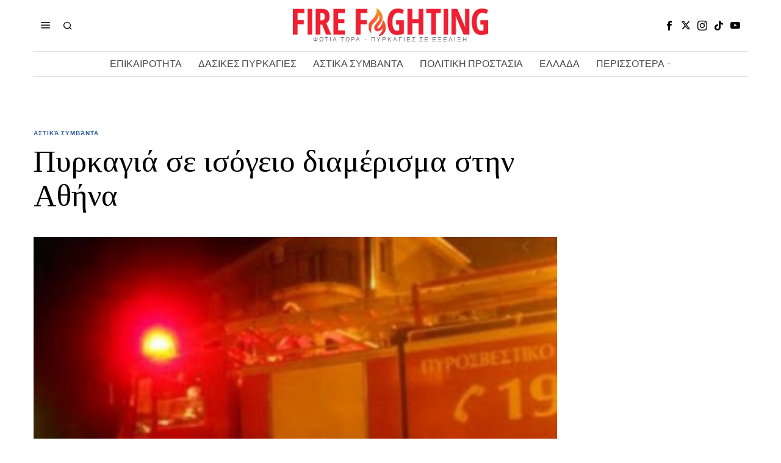

--- FILE ---
content_type: text/html; charset=utf-8
request_url: https://www.google.com/recaptcha/api2/aframe
body_size: 267
content:
<!DOCTYPE HTML><html><head><meta http-equiv="content-type" content="text/html; charset=UTF-8"></head><body><script nonce="bxZKhkO_rrSnpZ7Z5vvI2g">/** Anti-fraud and anti-abuse applications only. See google.com/recaptcha */ try{var clients={'sodar':'https://pagead2.googlesyndication.com/pagead/sodar?'};window.addEventListener("message",function(a){try{if(a.source===window.parent){var b=JSON.parse(a.data);var c=clients[b['id']];if(c){var d=document.createElement('img');d.src=c+b['params']+'&rc='+(localStorage.getItem("rc::a")?sessionStorage.getItem("rc::b"):"");window.document.body.appendChild(d);sessionStorage.setItem("rc::e",parseInt(sessionStorage.getItem("rc::e")||0)+1);localStorage.setItem("rc::h",'1768647820841');}}}catch(b){}});window.parent.postMessage("_grecaptcha_ready", "*");}catch(b){}</script></body></html>